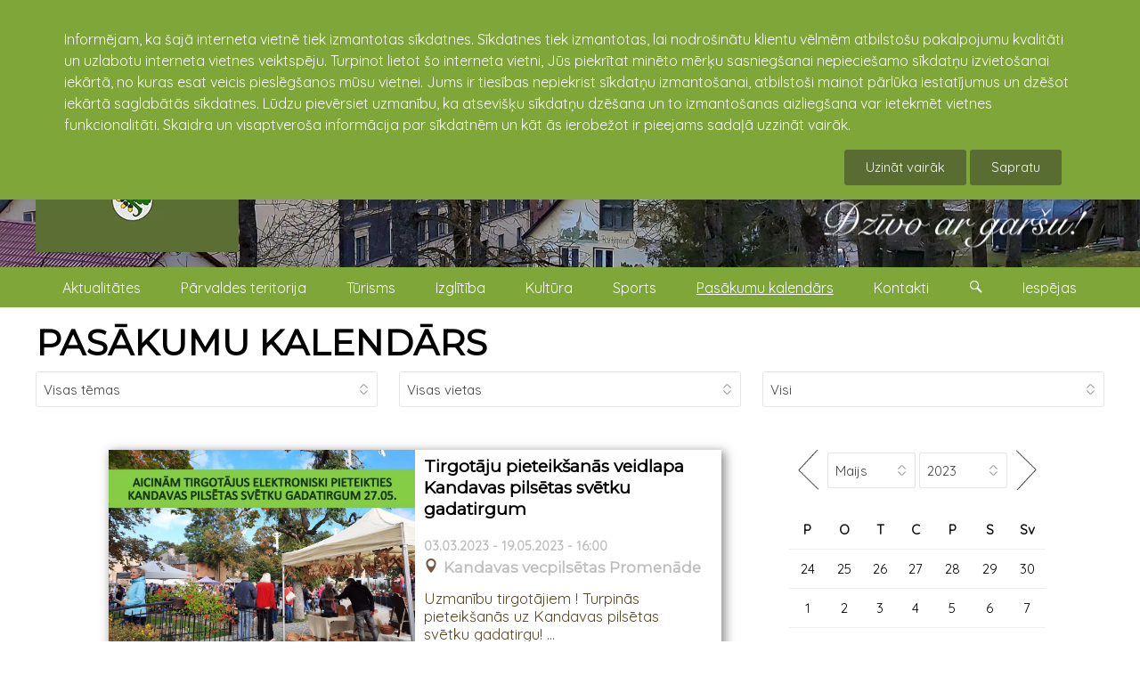

--- FILE ---
content_type: text/html; charset=UTF-8
request_url: https://kandava.lv/notikumi?kd=2023-05-12
body_size: 10445
content:
<!doctype html><html lang="lv"><head><meta charset="utf-8"><title>Pasākumu kalendārs : kandava.lv</title><link rel="shortcut icon" href="https://kandava.lv/client_pages/kandava.lv/img/favicon.png" type="image/x-icon"><meta name="description" content="Pasākumu kalendārs : kandava.lv"><meta name="viewport" content="width=device-width, initial-scale=1"><meta property="og:image" content="https://kandava.lv/client_pages/kandava.lv/img/kandavas_novada_logo.png"><link rel="stylesheet" type="text/css" href="https://fonts.googleapis.com/css?family=Quicksand&display=swap"><link rel="stylesheet" type="text/css" href="https://fonts.googleapis.com/css?family=Montserrat&display=swap"><link rel="stylesheet" type="text/css" href="https://kandava.lv/client_pages/kandava.lv/css/kube.css"><script src="https://kandava.lv/client_pages/kandava.lv/js/script3.js"></script><script> var use_cookies=0;  document.addEventListener("DOMContentLoaded", function(){ $K.init(); 
			var key = "";
            var img_group_class = "";
            var href="";
            var ir_intro = true;
            var objekti = [];  init_page();
			                                   
            var objekts_list = document.getElementsByClassName("objekts");
            if(objekts_list.lenght>0){
                objekti = objekts_list;
            } else {
                objekti[0] = objekts_list;
            }
            
            var i = objekts_list.length-1;
                      
            while (i >= 0) {
                objekts = objekts_list.item(i);

                img_group_class = 'b' + objekts.id;
                if(objekts.className.search("obj_intro")>=0){
                    // visām bildēm ir links uz no intro objektu
                } else { // objekts atvērts jāver vaļā galerija
                    bildes = objekts.getElementsByTagName("img");
                    var j;
                    for (j = 0; j < bildes.length; j++) {
                        if(bildes[j].parentElement.tagName!='A') {
                            // $(item2).data("img_group_class", '.' + img_group_class);
                            bildes[j].className = bildes[j].className + " " + img_group_class;
                            bildes[j].style.cursor = "pointer";
                            bildes[j].addEventListener("click", function(){
                                    mana_galerija.init(img_group_class, this); //$(this).data("img_group_class")
                                    event.preventDefault();
                                    return false;
                            });
                        } else {
                        	if(bildes[j].parentElement.parentElement.className=='obj_galerija'
                        		|| bildes[j].parentElement.parentElement.className=='objekts') { // tikai pasākumu izvēlnē šāds gļugs
							
								bildes[j].parentElement.target = "_blank";
								bildes[j].parentElement.className = bildes[j].parentElement.className + " " + img_group_class;
								bildes[j].style.cursor = "pointer";
								bildes[j].parentElement.addEventListener("click", function(event){
										mana_galerija.init(img_group_class, this);
										event.preventDefault();
										return false;
								});
							}                            
                        }
                        //console.log(bildes[j]);
                    }
                }
                i--;
            }
		 }); </script></head><body><div class="page"><div id="cookie_warning"><div class="wrapper">Informējam, ka šajā interneta vietnē tiek izmantotas sīkdatnes. Sīkdatnes tiek izmantotas, lai nodrošinātu klientu vēlmēm atbilstošu pakalpojumu kvalitāti un uzlabotu interneta vietnes veiktspēju. Turpinot lietot šo interneta vietni, Jūs piekrītat minēto mērķu sasniegšanai nepieciešamo sīkdatņu izvietošanai iekārtā, no kuras esat veicis pieslēgšanos mūsu vietnei. Jums ir tiesības nepiekrist sīkdatņu izmantošanai, atbilstoši mainot pārlūka iestatījumus un dzēšot iekārtā saglabātās sīkdatnes. Lūdzu pievērsiet uzmanību, ka atsevišķu sīkdatņu dzēšana un to izmantošanas aizliegšana var ietekmēt vietnes funkcionalitāti. Skaidra un visaptveroša informācija par sīkdatnēm un kāt ās ierobežot ir pieejams sadaļā uzzināt vairāk.<br /><div><a href="https://kandava.lv/svarigi/sikdatnu_izmantosana_timekla_vietne_kandava_lv" class="button search_button">Uzināt vairāk</a> <button data-kube="toggle" data-target="#cookie_warning" class="button search_button" onclick="document.cookie = 'cookie_warning=1; expires=Thu, 01 Feb 2027 00:00:00 UTC; path=/;'; var use_cookies=1; (function(i,s,o,g,r,a,m){i['GoogleAnalyticsObject']=r;i[r]=i[r]||function(){  (i[r].q=i[r].q||[]).push(arguments)},i[r].l=1*new Date();a=s.createElement(o),  m=s.getElementsByTagName(o)[0];a.async=1;a.src=g;m.parentNode.insertBefore(a,m)  })(window,document,'script','//www.google-analytics.com/analytics.js','ga');  ga('create', 'UA-161096-11', 'auto');  ga('send', 'pageview');" >Sapratu</button></div></div></div><header class="header"><div id="galva" class="is-hidden-mobile"><img id="titulbilde" src="https://kandava.lv/dati/kandava/www-titulbildes/pavasara-foto-majas-lapai8mazs.jpg" alt="pavasara-foto-majas-lapai8mazs.jpg" /><div class="wrapper"><a id="galva_overlay" href="https://kandava.lv"><img id="galva_logo" src="https://kandava.lv/client_pages/kandava.lv/img/kandavas-pilsetas-ceres-un-kandavas-pagastu-parvalde.webp" alt="Kandavas pilsētas, Cēres un Kandavas pagastu pārvalde logo"/><img id="dzivo_ar_garsu" src="https://kandava.lv/client_pages/kandava.lv/img/dzivo_ar_garsu.png" alt="dzīvo ar garšu!"/></a><ul id="galva_valodas"><li><a href="https://kandava.lv"><img src="https://kandava.lv/img/lat.jpg" alt="Latviski"/></a></li><li><a href="https://kandava.lv/en"><img src="https://kandava.lv/img/eng.jpg" alt="English" /></a></li></ul></div></div><div class="wrapper"><div class="is-navbar" id="main-menu-desktop"><nav style="width:100%;"><ul><li><a href="https://kandava.lv/aktualitates1">Aktualitātes</a></li><li><a href="https://kandava.lv/parvaldes-teritorija">Pārvaldes teritorija</a></li><li><a href="http://www.visitkandava.lv" target="_blank">Tūrisms</a></li><li><a href="https://www.tip.edu.lv/lv/" target="_blank">Izglītība</a></li><li><a href="https://kandava.lv/kultura">Kultūra</a></li><li><a href="https://kandava.lv/sports">Sports</a></li><li><a href="https://kandava.lv/notikumi" class="active">Pasākumu kalendārs</a></li><li><a href="https://kandava.lv/kontakti">Kontakti</a></li><li><a onclick="show_search();" href="#" > <span class="icon-kube-search"></span></a></li><li><a onclick="show_settings();" href="#" > Iespējas</a></li></ul></nav></div></div><div data-offset="0" class="is-navbar-container" id="main-menu"><div class="is-brand" id="brends"><a class="is-logo" href="https://kandava.lv">kandava.lv</a><a href="https://kandava.lv" class="nav-toggle is-push-right-mobile is-shown-mobile icon-kube-menu" data-kube="toggle" data-target="#main-menu0"></a></div><div class="is-navbar is-hidden-mobile" id="main-menu0"><nav class="is-center"><ul><li><a href="https://kandava.lv/aktualitates1">Aktualitātes</a>
                                            <a style="float:right" data-kube="toggle" data-target="#sm91"> <span class="caret is-down"></span></a><div id="sm91" class="is-hidden sub_menu"><ul><li><a href="https://kandava.lv/pasvaldiba">Pašvaldība</a><a style="float:right" data-kube="toggle" data-target="#sm75"> <span class="caret is-down"></span></a><div id="sm75" class=" is-hidden sub_menu1"><ul><li><a href="https://kandava.lv/buvvalde">Būvvalde</a></li><li><a href="https://kandava.lv/dzimtsarakstu_nodala">Dzimtsarakstu nodaļa</a><a style="float:right" data-kube="toggle" data-target="#sm331"> <span class="caret is-down"></span></a><div id="sm331" class=" is-hidden sub_menu2"><ul><li><a href="https://kandava.lv/esmu_dzimis_kandavas_novada">Esmu dzimis Kandavas novadā</a></li></ul></div></li><li><a href="https://kandava.lv/ipasumi">Īpašumi</a><a style="float:right" data-kube="toggle" data-target="#sm1199"> <span class="caret is-down"></span></a><div id="sm1199" class=" is-hidden sub_menu2"><ul><li><a href="https://kandava.lv/adresu_maina">Adrešu maiņa</a></li><li><a href="https://kandava.lv/noma">Noma</a><a style="float:right" data-kube="toggle" data-target="#sm1201"> <span class="caret is-down"></span></a><div id="sm1201" class=" is-hidden sub_menu3"><ul><li><a href="https://kandava.lv/iznomajamie_zemes_gabali">Iznomājamie zemes gabali</a></li><li><a href="https://kandava.lv/noslegtie_zemes_nomas_ligumi">Noslēgtie zemes nomas līgumi</a><a style="float:right" data-kube="toggle" data-target="#sm1307"> <span class="caret is-down"></span></a><div id="sm1307" class=" is-hidden sub_menu4"><ul><li><a href="https://kandava.lv/ligumi_2019">Līgumi 2019</a></li></ul></div></li><li><a href="https://kandava.lv/brivas-medibu-platibas">Brīvās medību platības</a></li></ul></div></li></ul></div></li><li><a href="https://kandava.lv/izsoles">Izsoles</a></li><li><a href="https://kandava.lv/apbalvojumi">Apbalvojumi</a><a style="float:right" data-kube="toggle" data-target="#sm494"> <span class="caret is-down"></span></a><div id="sm494" class=" is-hidden sub_menu2"><ul><li><a href="https://kandava.lv/goda_pilsoni">Goda pilsoņi</a></li><li><a href="https://kandava.lv/apbalvojumi-2023">Apbalvojumi 2023</a></li><li><a href="https://kandava.lv/apbalvojumi-2022">Apbalvojumi 2022</a></li><li><a href="https://kandava.lv/apbalvojumi-2021">Apbalvojumi 2021</a></li><li><a href="https://kandava.lv/apbalvojumi_2020">Apbalvojumi 2020</a></li><li><a href="https://kandava.lv/apbalvojumi_2019">Apbalvojumi 2019</a></li><li><a href="https://kandava.lv/apbalvojumi_2018">Apbalvojumi 2018</a></li><li><a href="https://kandava.lv/apbalvojumi_2017">Apbalvojumi 2017</a></li><li><a href="https://kandava.lv/apbalvojumi_2016">Apbalvojumi 2016</a></li><li><a href="https://kandava.lv/apbalvojumi_2015">Apbalvojumi 2015</a></li><li><a href="https://kandava.lv/apbalvojumi_2014">Apbalvojumi 2014</a></li><li><a href="https://kandava.lv/apbalvojumi_2013">Apbalvojumi 2013</a></li><li><a href="https://kandava.lv/apbalvojumi_2012">Apbalvojumi 2012</a></li><li><a href="https://kandava.lv/1999_2011">1999 - 2011</a></li></ul></div></li><li><a href="https://kandava.lv/konkursi">Konkursi</a><a style="float:right" data-kube="toggle" data-target="#sm550"> <span class="caret is-down"></span></a><div id="sm550" class=" is-hidden sub_menu2"><ul><li><a href="https://kandava.lv/sakoptakais-ipasums-tukuma-novada">Sakoptākais īpašums Tukuma novadā</a></li><li><a href="https://kandava.lv/dizeni_kandavas_novada">Diženi Kandavas novadā</a><a style="float:right" data-kube="toggle" data-target="#sm944"> <span class="caret is-down"></span></a><div id="sm944" class=" is-hidden sub_menu3"><ul><li><a href="https://kandava.lv/2020">2020</a></li><li><a href="https://kandava.lv/2019">2019</a></li><li><a href="https://kandava.lv/2018">2018</a></li><li><a href="https://kandava.lv/2017">2017</a></li></ul></div></li><li><a href="https://kandava.lv/grantu_konkurss">Grantu konkurss</a></li><li><a href="https://kandava.lv/pumpurs1">Pumpurs</a></li></ul></div></li><li><a href="https://kandava.lv/iedzivotaju-konsultativas-padomes">Iedzīvotāju konsultatīvās padomes</a><a style="float:right" data-kube="toggle" data-target="#sm87"> <span class="caret is-down"></span></a><div id="sm87" class=" is-hidden sub_menu2"><ul><li><a href="https://kandava.lv/protokoli">Protokoli</a></li><li><a href="https://kandava.lv/arhivs-2013-2020">Arhīvs (2013-2020)</a></li></ul></div></li><li><a href="https://kandava.lv/projekti">Projekti</a><a style="float:right" data-kube="toggle" data-target="#sm198"> <span class="caret is-down"></span></a><div id="sm198" class=" is-hidden sub_menu2"><ul><li><a href="https://kandava.lv/projektu_publikacijas">Projektu publikācijas</a></li><li><a href="https://kandava.lv/pumpurs">Pumpurs</a></li><li><a href="https://kandava.lv/remigracija">Remigrācija</a></li></ul></div></li><li><a href="https://kandava.lv/starptautiska_sadarbiba">Starptautiskā sadarbība</a><a style="float:right" data-kube="toggle" data-target="#sm344"> <span class="caret is-down"></span></a><div id="sm344" class=" is-hidden sub_menu2"><ul><li><a href="https://kandava.lv/jaunumi1">Jaunumi</a></li></ul></div></li><li><a href="https://kandava.lv/arhivs">ARHĪVS</a><a style="float:right" data-kube="toggle" data-target="#sm1919"> <span class="caret is-down"></span></a><div id="sm1919" class=" is-hidden sub_menu2"><ul><li><a href="https://kandava.lv/domes-sedes">Domes sēdes</a></li><li><a href="https://kandava.lv/saistosie-noteikumi">Saistošie noteikumi</a><a style="float:right" data-kube="toggle" data-target="#sm78"> <span class="caret is-down"></span></a><div id="sm78" class=" is-hidden sub_menu3"><ul><li><a href="https://kandava.lv/saistosie-noteikumi-grozijumu-vesture">Saistošie noteikumi grozījumu vēsture</a></li></ul></div></li><li><a href="https://kandava.lv/kandavas-novada-vestnesis">Kandavas novada vēstnesis</a></li></ul></div></li></ul></div></li><li><a href="https://kandava.lv/publiskie_iepirkumi">Publiskie iepirkumi</a><a style="float:right" data-kube="toggle" data-target="#sm370"> <span class="caret is-down"></span></a><div id="sm370" class=" is-hidden sub_menu1"><ul><li><a href="https://kandava.lv/iepirkumu_arhivs">Iepirkumu arhīvs</a><a style="float:right" data-kube="toggle" data-target="#sm73"> <span class="caret is-down"></span></a><div id="sm73" class=" is-hidden sub_menu2"><ul><li><a href="https://kandava.lv/iepirkumu_arhivs_2015">Iepirkumu arhīvs 2015</a></li><li><a href="https://kandava.lv/noslegtie_ligumi">Noslēgtie līgumi</a></li></ul></div></li><li><a href="https://kandava.lv/tirgus_izpete">Tirgus izpēte</a></li></ul></div></li><li><a href="https://kandava.lv/sociala_palidziba">Sociālā palīdzība</a><a style="float:right" data-kube="toggle" data-target="#sm1044"> <span class="caret is-down"></span></a><div id="sm1044" class=" is-hidden sub_menu1"><ul><li><a href="http://kandava.lv/arstu_prakses_kandava" target="_blank">Poliklīnika</a></li><li><a href="http://kandava.lv/socialais_dienests" target="_blank">Sociālais dienests</a></li><li><a href="http://kandava.lv/uznemumi_un_iestades/zantes_gimenes_krizes_centrs" target="_blank">Zantes ģimenes atbalsta centrs</a></li><li><a href="https://kandava.lv/sarkanais_krusts">Sarkanais krusts</a></li></ul></div></li><li><a href="https://kandava.lv/uznemejdarbiba">Uzņēmējdarbība</a><a style="float:right" data-kube="toggle" data-target="#sm128"> <span class="caret is-down"></span></a><div id="sm128" class=" is-hidden sub_menu1"><ul><li><a href="https://kandava.lv/uznemumi_un_iestades">Uzņēmumi un iestādes</a></li><li><a href="https://kandava.lv/uznemumu_karte">Uzņēmumu karte</a></li><li><a href="https://kandava.lv/vietejie-razojumi">Vietējie ražojumi</a></li></ul></div></li><li><a href="https://kandava.lv/nevalstiskas-organizacijas">Nevalstiskās organizācijas</a></li><li><a href="https://kandava.lv/vakances">Vakances</a></li><li><a href="https://kandava.lv/visas_galerijas">Visas galerijas</a></li><li><a href="https://kandava.lv/video">Video</a></li></ul></div></li><li><a href="https://kandava.lv/parvaldes-teritorija">Pārvaldes teritorija</a>
                                            <a style="float:right" data-kube="toggle" data-target="#sm184"> <span class="caret is-down"></span></a><div id="sm184" class="is-hidden sub_menu"><ul><li><a href="https://kandava.lv/kandavas-pilseta">Kandavas pilsēta</a><a style="float:right" data-kube="toggle" data-target="#sm1233"> <span class="caret is-down"></span></a><div id="sm1233" class=" is-hidden sub_menu1"><ul><li><a href="https://kandava.lv/kandavas_vesture">Kandavas vēsture</a></li><li><a href="https://kandava.lv/turisma_objekti_kandava">Tūrisma objekti Kandavā</a></li></ul></div></li><li><a href="https://kandava.lv/kandavas-pagasts">Kandavas pagasts</a><a style="float:right" data-kube="toggle" data-target="#sm1235"> <span class="caret is-down"></span></a><div id="sm1235" class=" is-hidden sub_menu1"><ul><li><a href="https://kandava.lv/kandavas_pagasta_vesture">Kandavas pagasta vēsture</a></li><li><a href="https://kandava.lv/turisma_objekti_kandavas_pag">Tūrisma objekti Kandavas pag.</a></li></ul></div></li><li><a href="https://kandava.lv/ceres-pagasts">Cēres pagasts</a><a style="float:right" data-kube="toggle" data-target="#sm1234"> <span class="caret is-down"></span></a><div id="sm1234" class=" is-hidden sub_menu1"><ul><li><a href="https://kandava.lv/jaunumi_cere">Jaunumi Cērē</a></li><li><a href="https://kandava.lv/ceres_pagasta_parvalde">Cēres pagasta pārvalde</a></li><li><a href="https://kandava.lv/ceres_pagasta_vesture">Cēres pagasta vēsture</a></li><li><a href="https://kandava.lv/turisma_objekti_cere">Tūrisma objekti Cērē</a></li></ul></div></li><li><a href="https://kandava.lv/iedzivotaji">Iedzīvotāji</a></li><li><a href="https://kandava.lv/himna_un_simbolika">Himna un simbolika</a></li><li><a href="https://kandava.lv/vesture">Vēsture</a><a style="float:right" data-kube="toggle" data-target="#sm931"> <span class="caret is-down"></span></a><div id="sm931" class=" is-hidden sub_menu1"><ul><li><a href="https://kandava.lv/pilsetas_vesture">Pilsētas vēsture</a></li><li><a href="https://kandava.lv/kulturas_vesture">Kultūras vēsture</a></li><li><a href="https://kandava.lv/izglitibas_vesture">Izglītības vēsture</a></li><li><a href="https://kandava.lv/sporta_vesture">Sporta vēsture</a></li></ul></div></li></ul></div></li><li><a href="http://www.visitkandava.lv" target="_blank">Tūrisms</a></li><li><a href="https://www.tip.edu.lv/lv/" target="_blank">Izglītība</a></li><li><a href="https://kandava.lv/kultura">Kultūra</a>
                                            <a style="float:right" data-kube="toggle" data-target="#sm329"> <span class="caret is-down"></span></a><div id="sm329" class="is-hidden sub_menu"><ul><li><a href="https://kandava.lv/lielakie_pasakumi">Lielākie pasākumi</a></li><li><a href="https://kandava.lv/kultura_kandavas_novada">Kultūra Kandavas novadā</a></li><li><a href="https://kandava.lv/kulturas_iestades1">Kultūras iestādes</a></li><li><a href="https://kandava.lv/amatiermakslas_kolektivi">Amatiermākslas kolektīvi</a><a style="float:right" data-kube="toggle" data-target="#sm1261"> <span class="caret is-down"></span></a><div id="sm1261" class=" is-hidden sub_menu1"><ul><li><a href="https://kandava.lv/vokalie_ansambli">Vokālie ansambļi</a><a style="float:right" data-kube="toggle" data-target="#sm1262"> <span class="caret is-down"></span></a><div id="sm1262" class=" is-hidden sub_menu2"><ul><li><a href="https://kandava.lv/bernu_vokalais_ansamblis_cere">Bērnu vokālais ansamblis Cērē</a></li><li><a href="https://kandava.lv/ceres_sieviesu_vokalais_ansamblis_par_to">Cēres sieviešu vokālais ansamblis "Par to"</a></li><li><a href="https://kandava.lv/matkules_jauktais_vokalais_ansamblis">Matkules jauktais vokālais ansamblis</a></li><li><a href="https://kandava.lv/valdeku_jauktais_vokalais_ansamblis_do_re_mi">Valdeķu jauktais vokālais ansamblis "Do-Re-Mi"</a></li><li><a href="https://kandava.lv/vanes-sieviesu-vokalais-ansamblis">Vānes sieviešu vokālais ansamblis</a></li><li><a href="https://kandava.lv/zemites_jauktais_vokalais_ansamblis_sapni">Zemītes jauktais vokālais ansamblis "Sapnī"</a></li><li><a href="https://kandava.lv/zemites_tautas_nama_bernu_ansamblis">Zemītes Tautas nama bērnu ansamblis</a></li></ul></div></li><li><a href="https://kandava.lv/amatierteatri">Amatierteātri</a><a style="float:right" data-kube="toggle" data-target="#sm1263"> <span class="caret is-down"></span></a><div id="sm1263" class=" is-hidden sub_menu2"><ul><li><a href="https://kandava.lv/ceres_amatierteatris">Cēres amatierteātris</a></li><li><a href="https://kandava.lv/matkules_amatierteatris">Matkules amatierteātris</a></li><li><a href="https://kandava.lv/vanes_amatierteatris">Vānes amatierteātris</a></li><li><a href="https://kandava.lv/zantes_amatierteatris">Zantes amatierteātris</a></li><li><a href="https://kandava.lv/zemites_amatierteatris">Zemītes amatierteātris</a></li></ul></div></li><li><a href="https://kandava.lv/deju_kolektivi">Deju kolektīvi</a><a style="float:right" data-kube="toggle" data-target="#sm1264"> <span class="caret is-down"></span></a><div id="sm1264" class=" is-hidden sub_menu2"><ul><li><a href="https://kandava.lv/kandavas_novada_jauniesu_deju_kolektivs_imulina">Kandavas novada jauniešu deju kolektīvs "Imuliņa"</a></li><li><a href="https://kandava.lv/kandavas_videjas_paaudzes_deju_kolektivs_ozolaji">Kandavas vidējās paaudzes deju kolektīvs "Ozolāji"</a></li><li><a href="https://kandava.lv/matkules_eiropas_deju_kolektivs_alianse">Matkules Eiropas deju kolektīvs "Alianse"</a></li><li><a href="https://kandava.lv/matkules_pirmsskolas_bernu_deju_kolektivs">Matkules pirmsskolas bērnu deju kolektīvs</a></li><li><a href="https://kandava.lv/vanes_pirmsskolas_bernu_deju_kolektivs">Vānes pirmsskolas bērnu deju kolektīvs</a></li><li><a href="https://kandava.lv/zantes_kulturas_nama_jauniesu_deju_kolektivs">Zantes kultūras nama jauniešu deju kolektīvs</a></li><li><a href="https://kandava.lv/zantes_kulturas_nama_videjas_paaudzes_deju_kolektivs">Zantes kultūras nama vidējās paaudzes deju kolektīvs</a></li><li><a href="https://kandava.lv/zemites_bernu_rotalu_un_deju_pulcins">Zemītes bērnu rotaļu un deju pulciņš</a></li><li><a href="https://kandava.lv/zemites_eiropas_deju_kolektivs_ozolziles">Zemītes Eiropas deju kolektīvs "Ozolzīles"</a></li><li><a href="https://kandava.lv/zemites_videjas_paaudzes_deju_kolektivs_zemite">Zemītes vidējās paaudzes deju kolektīvs "Zemīte"</a></li></ul></div></li><li><a href="https://kandava.lv/kori">Kori</a><a style="float:right" data-kube="toggle" data-target="#sm1265"> <span class="caret is-down"></span></a><div id="sm1265" class=" is-hidden sub_menu2"><ul><li><a href="https://kandava.lv/kandavas_jauktais_koris_kandava">Kandavas jauktais koris "Kandava"</a></li><li><a href="https://kandava.lv/zantes_jauktais_koris">Zantes jauktais koris</a></li></ul></div></li><li><a href="https://kandava.lv/muzikas_apvienibas">Mūzikas apvienības</a><a style="float:right" data-kube="toggle" data-target="#sm1266"> <span class="caret is-down"></span></a><div id="sm1266" class=" is-hidden sub_menu2"><ul><li><a href="https://kandava.lv/grupa_miera_vejos">Grupa "Miera vējos"</a></li></ul></div></li><li><a href="https://kandava.lv/folkloras_kopas">Folkloras kopas</a><a style="float:right" data-kube="toggle" data-target="#sm1267"> <span class="caret is-down"></span></a><div id="sm1267" class=" is-hidden sub_menu2"><ul><li><a href="https://kandava.lv/zantes_folkloras_kopa_vacelite">Zantes folkloras kopa "Vācelīte"</a></li></ul></div></li></ul></div></li></ul></div></li><li><a href="https://kandava.lv/sports">Sports</a>
                                            <a style="float:right" data-kube="toggle" data-target="#sm200"> <span class="caret is-down"></span></a><div id="sm200" class="is-hidden sub_menu"><ul><li><a href="https://kandava.lv/sports_kandavas_novada">Sports Kandavas novadā</a></li><li><a href="https://kandava.lv/sporta_iestades">Sporta iestādes</a><a style="float:right" data-kube="toggle" data-target="#sm1409"> <span class="caret is-down"></span></a><div id="sm1409" class=" is-hidden sub_menu1"><ul><li><a href="https://kandava.lv/sporta_padome">Sporta padome</a></li></ul></div></li><li><a href="https://kandava.lv/sporta_laureats">Sporta laureāts</a><a style="float:right" data-kube="toggle" data-target="#sm1067"> <span class="caret is-down"></span></a><div id="sm1067" class=" is-hidden sub_menu1"><ul><li><a href="https://kandava.lv/laureati_2018">Laureāti 2018</a></li><li><a href="https://kandava.lv/laureati_2017">Laureāti 2017</a></li></ul></div></li><li><a href="https://kandava.lv/lbl2">LBL2</a></li><li><a href="https://kandava.lv/orientesanas">Orientēšanās</a><a style="float:right" data-kube="toggle" data-target="#sm1498"> <span class="caret is-down"></span></a><div id="sm1498" class=" is-hidden sub_menu1"><ul><li><a href="https://kandava.lv/taku_skriesanas_serials">Taku skriešanas seriāls</a></li></ul></div></li><li><a href="https://kandava.lv/rietumu_liga">Rietumu līga</a></li><li><a href="https://kandava.lv/futbolgolfs">Futbolgolfs</a></li></ul></div></li><li><a href="https://kandava.lv/notikumi" class="active">Pasākumu kalendārs</a></li><li><a href="https://kandava.lv/kontakti">Kontakti</a>
                                            <a style="float:right" data-kube="toggle" data-target="#sm89"> <span class="caret is-down"></span></a><div id="sm89" class="is-hidden sub_menu"><ul><li><a href="https://kandava.lv/kandavas-pilsetas-ceres-un-kandavas-pagastu-parvalde">Kandavas pilsētas, Cēres un Kandavas pagastu pārvalde</a></li><li><a href="https://kandava.lv/klientu_apkalposanas_centrs">Klientu apkalpošanas centrs</a></li><li><a href="https://kandava.lv/bibliotekas">Bibliotēkas</a></li><li><a href="https://kandava.lv/pagastu_parvaldes">Pagastu pārvaldes</a></li><li><a href="https://kandava.lv/kulturas_iestades">Kultūras iestādes</a></li><li><a href="https://kandava.lv/izglitibas_iestades">Izglītības iestādes</a></li><li><a href="https://kandava.lv/pasvaldibas_policija1">Pašvaldības policija</a></li><li><a href="https://kandava.lv/aas_piejura">"AAS "Piejūra""</a></li><li><a href="https://kandava.lv/krajaizdevu_sabiedriba">Krājaizdevu sabiedrība</a></li><li><a href="https://kandava.lv/komunalie_pakalpojumi">Komunālie pakalpojumi</a></li><li><a href="https://kandava.lv/lauku_atbalsta_dienests">Lauku atbalsta dienests</a></li><li><a href="https://kandava.lv/arstu_prakses_kandava">Ārstu prakses Kandavā</a></li><li><a href="https://kandava.lv/arkartas_gadijumiem">Ārkārtas gadījumiem</a></li><li><a href="https://kandava.lv/socialais_dienests">Sociālais dienests</a></li><li><a href="https://kandava.lv/barintiesa">Bāriņtiesa</a></li><li><a href="https://kandava.lv/zantes_gimenes_atbalsta_centrs">Zantes ģimenes atbalsta centrs</a></li><li><a href="https://kandava.lv/sports1">Sports</a></li><li><a href="http://kandava.lv/uznemumi_un_iestades" target="_blank">Uzņēmumi</a></li></ul></div></li><li><a href="https://kandava.lv/notikumi">Pasākumu kalendārs</a></li><li><a href="https://kandava.lv/visas_galerijas">Visas galerijas</a></li><li><div class="form-item"><div class="is-append is-50"><input type="text" class="is-search" name="search" id="meklet_ko_mobile" onkeypress="if(event.key=='enter' || event.key=='Enter'){window.location = 'https://www.google.com/search?ie=UTF-8&oe=UTF-8&as_sitesearch=kandava.lv&as_q='+document.getElementById('meklet_ko_mobile').value;}"><button class="button search_button is-small" onclick="window.location = 'https://www.google.com/search?ie=UTF-8&oe=UTF-8&as_sitesearch=kandava.lv&as_q='+document.getElementById('meklet_ko_mobile').value;" >Meklēt</button></div></div></li></ul></nav></div></div></header><div id="mekletajs">
                    <div class="wrapper">
                        <div id="mekletajs_conaitner">
                            <!--<input type="search" placeholder="Meklēt...">-->
                        <div class="is-append is-100">
                            <input type="search" name="search" placeholder="Meklēt ..." id="meklet_ko" onkeypress="if(event.key=='enter' || event.key=='Enter'){meklet_lapa();}">
                            <button class="button search_button" onclick="meklet_lapa()" >Aiziet</button>
                        </div>
                    </div>
                </div>
            </div><div id="settings">
        		<div class="wrapper">
                	<div class="is-append is-100"><div id="settigs_conaitner"><div id="lapas_karte"><label>Navigācija :</label> <a href="https://kandava.lv/lapas_karte">Lapas karte</a></div><div id="font_izemrs"><label>Teksta izmērs :</label> <a href="#" onclick="set_font_siz('')">A</a><a href="#" onclick="set_font_siz('font_siz2')">A+</a><a href="#" onclick="set_font_siz('font_siz3')">A++</a></div><div><label>Kontrasts : </label><a href="#" class="contrast_mod contr1" onclick="set_contrast('')"> A </a><a href="#" class="contrast_mod contr2" onclick="set_contrast('contr2')">A</a><a href="#" class="contrast_mod contr3" onclick="set_contrast('contr3')">A</a><a href="#" class="contrast_mod contr4" onclick="set_contrast('contr4')">A</a></div></div></div>
				</div>
			</div><div class="main-kontenters"><div class="wrapper"><div id="pasakumu_kalendars_full_page"><h1><a href="https://kandava.lv/notikumi">PASĀKUMU KALENDĀRS</a></h1><form method="get" id="pasakumu_mekletajs" action="https://kandava.lv/notikumi"><div class="is-row"><div class="form-item is-col"><select id="paskuma_temas_id" name="t" onChange="document.getElementById('pasakumu_mekletajs').submit();"><option value="0">Visas tēmas</option><option value="30">Aktīva atpūta (1)</option><option value="8">Balles (4)</option><option value="41">Degustācijas (2)</option><option value="18">Dzeja (1)</option><option value="10">Izglītība (4)</option><option value="2">Izstādes (1)</option><option value="6">Kino (2)</option><option value="7">Koncerts (2)</option><option value="21">Konkursi (3)</option><option value="11">Radošās darbnīcas (3)</option><option value="3">Sports (1)</option><option value="5">Teātra izrādes (6)</option><option value="39">Tikšanās (2)</option></select></div><div class="form-item is-col"><select id="paskuma_vietas_id" name="vieta" onChange="document.getElementById('pasakumu_mekletajs').submit();"><option value="0">Visas vietas</option><option value="165122">Kandavas kultūras nams</option><option value="562">Kandavas Lauksaimniecības tehnikums</option><option value="164766">Kandavas multifunkcionālais jaunatnes iniciatīvu centrs "Nagla"</option><option value="165534">Kandavas Partnerība, biedrība</option><option value="150162">Kandavas sporta halle, sporta halle</option><option value="172214">Kandavas vīna nams, SIA</option><option value="108630">Valdeķu kultūras nams</option><option value="165937">Vāne, ciems</option><option value="108637">Vānes kultūras nams</option><option value="108772">Vējspārns, galerija</option><option value="108665">Zantes kultūras nams</option><option value="110540">Zantes pamatskola</option><option value="108668">Zemītes tautas nams</option></select></div><div class="form-item is-col"><select id="norises_laiks_id" name="laiks" onChange="document.getElementById('pasakumu_mekletajs').submit();"><option value="0" selected="selected">Visi</option><option value="1">Šodien</option><option value="2">Rīt</option><option value="3">Šonedēļ</option><option value="4">Nākamnedēļ</option><option value="5">Šomēnes</option><option value="6">Nākammēnes</option><option value="7">Arhīvs</option></select></div></div></form><div id="pasakumu_kalendars_content"><div class="main_content"><section><article class="objekts obj_intro" id="op13929"><div class="obj_nos"><div class="obj_nos_nos"><h2><a href="https://kandava.lv/notikumi/13929/tirgotaju_pieteiksanas_veidlapa_kandavas_pilsetas_svetku_gadatirgum"> Tirgotāju pieteikšanās veidlapa Kandavas pilsētas svētku gadatirgum</a></h2><div class="obj_datums">03.03.2023 - 19.05.2023 - 16:00</div> <div class="norises_vieta"><div class="gps"><a href="https://kandava.lv/turisma_objekti_kandava/kandavas_vecpilsetas_promenade" target="_blank">Kandavas vecpilsētas Promenāde</a></div></div><span style="font-size:0.7em;width: 94%; display:inline-block; line-height:1.2em; padding: 3% 3% 0 3%;">Uzmanību tirgotājiem ! Turpinās pieteikšanās uz Kandavas pilsētas svētku gadatirgu! ...</span></div><div class="obj_afisa" style="background-image: url('https://viss.lv/dati/kandavas_kultura/pilsetas-tirg/whatsapp-image-2023-05-12-at-09-45-44.jpg');"></div></div></article><article class="objekts obj_intro" id="op13553"><div class="obj_nos"><div class="obj_nos_nos"><h2><a href="https://kandava.lv/notikumi/13553/aicinam_pieteikties_kandavas_pilsetas_svetku_gajienam"> Aicinām pieteikties Kandavas pilsētas svētku gājienam!</a></h2><div class="obj_datums">07.03.2023 - 20.05.2023</div><span style="font-size:0.7em;width: 94%; display:inline-block; line-height:1.2em; padding: 3% 3% 0 3%;">Kandavas pilsētas svētku ietvaros, sestdien, 27.maijā plkst. 19:30 norisināsies svētku gājiens ar devīzi "Dzīve ir teātris un teātris ir ...</span></div><div class="obj_afisa" style="background-image: url('https://viss.lv/dati/kandava/gajiens/dsc0601.jpg');background-size:contain;background-position-y:center;"></div></div></article><article class="objekts obj_intro" id="op13558"><div class="obj_nos"><div class="obj_nos_nos"><h2><a href="https://kandava.lv/notikumi/13558/jolantas_brigeres_fotografiju_izstade_atgriesanas"> Jolantas Brigeres fotogrāfiju izstāde "Atgriešanās"</a></h2><div class="obj_datums">08.03.2023 - 31.05.2023</div> <div class="norises_vieta"><div class="gps"><a href="https://kandava.lv/kulturas_iestades1/kandavas_novadpetniecibas_muzejs" target="_blank">Kandavas novadpētniecības muzejs</a></div></div><span style="font-size:0.7em;width: 94%; display:inline-block; line-height:1.2em; padding: 3% 3% 0 3%;">No 8. marta līdz 31. maijam Kandavas novadpētniecības muzejā apskatāma Jolantas Brigeres ...</span></div><div class="obj_afisa" style="background-image: url('https://viss.lv/dati/kandava/jolantas-brigeres-fotografiju-izstade-atgriesanas/jolanta-brigerefb.jpg');"></div></div></article><article class="objekts obj_intro" id="op13603"><div class="obj_nos"><div class="obj_nos_nos"><h2><a href="https://kandava.lv/notikumi/13603/pieteiksanas_tirdziniem_"> Pieteikšanās tirdziņiem !</a></h2><div class="obj_datums">15.03.2023 - 22.05.2023</div> <div class="norises_vieta"><div class="gps"><a href="https://kandava.lv/turisma_objekti_kandava/kandavas_vecpilsetas_promenade" target="_blank">Kandavas vecpilsētas Promenāde</a> <a href="https://viss.lv/?p=165533" target="_blank">Skvēriņš pie Kandavas Bruņinieku pilskalna</a></div></div><span style="font-size:0.7em;width: 94%; display:inline-block; line-height:1.2em; padding: 3% 3% 0 3%;">PIETEIKUMS VEIDLAPA TIRGOTĀJIEM, kuri vēlas tirgoties SVĒTKU TIRDZIŅOS KANDAVĀ. 1.maijā (no ...</span></div><div class="obj_afisa" style="background-image: url('https://kandava.lv/client_pages/kandava.lv/img/no_img.jpg');"></div></div></article><article class="objekts obj_intro" id="op13650"><div class="obj_nos"><div class="obj_nos_nos"><h2><a href="https://kandava.lv/notikumi/13650/2023_gada_lielakie_pasakumi_kandava_un_pagastos"> 2023. gada Lielākie pasākumi Kandavā un pagastos</a></h2><div class="obj_datums">01.04.2023 - 31.12.2023</div><span style="font-size:0.7em;width: 94%; display:inline-block; line-height:1.2em; padding: 3% 3% 0 3%;">2023. gada Lielākie pasākumi Kandavā un pagastos:

JANVĀRIS13. janvārī Nacionālais teātris „Oligarhs”
 21.janvārī Grāvelis un Bulis ar ...</span></div><div class="obj_afisa" style="background-image: url('https://viss.lv/dati/kandava/2023-gada-lielako-pasakumu-plans/lielakie-pasakumi-kandava-un-pagastos-2023-1.jpg');"></div></div></article><article class="objekts obj_intro" id="op13689"><div class="obj_nos"><div class="obj_nos_nos"><h2><a href="https://kandava.lv/notikumi/13689/maritas_berzinas_gleznu_izstade_zeme_dzied_kad_zied"> Maritas Bērziņas gleznu izstāde "Zeme DZIED, kad ZIED"</a></h2><div class="obj_datums">01.04.2023 - 11.06.2023</div> <div class="norises_vieta"><div class="gps"><a href="https://kandava.lv/kulturas_iestades1/zantes_kulturas_nams" target="_blank">Zantes kultūras nams</a></div></div><span style="font-size:0.7em;width: 94%; display:inline-block; line-height:1.2em; padding: 3% 3% 0 3%;"></span></div><div class="obj_afisa" style="background-image: url('https://viss.lv/dati/kandavas_kultura/izstade-zeme-dzied-kad-zied/zemedziedkadziedmarita.jpg');"></div></div></article><article class="objekts obj_intro" id="op13682"><div class="obj_nos"><div class="obj_nos_nos"><h2><a href="https://kandava.lv/notikumi/13682/izstade_mani_hobiji_indra_vaira_adrija"> Izstāde Mani hobiji- Indra, Vaira, Adrija</a></h2><div class="obj_datums">03.04.2023 - 15.05.2023</div> <div class="norises_vieta"><div class="gps"><a href="https://kandava.lv/kultura/valdeku-kulturas-nams" target="_blank">Valdeķu kultūras nams</a></div></div><span style="font-size:0.7em;width: 94%; display:inline-block; line-height:1.2em; padding: 3% 3% 0 3%;"></span></div><div class="obj_afisa" style="background-image: url('https://kandava.lv/client_pages/kandava.lv/img/no_img.jpg');"></div></div></article><article class="objekts obj_intro" id="op13867"><div class="obj_nos"><div class="obj_nos_nos"><h2><a href="https://kandava.lv/notikumi/13867/maija_turpina_slimibu_profilakses_un_veselibas_veicinasanas_pasakumi_kandavas_un_pagastu_apvienibas_teritorija"> Maijā turpinā slimību profilakses un veselības veicināšanas pasākumi Kandavas un pagastu apvienības teritorijā</a></h2><div class="obj_datums">01.05.2023 - 31.05.2023</div></div><div class="obj_afisa" style="background-image: url('https://viss.lv/dati/kandava/slimibu-profilakses-un-veselibas-veicinasanas-pasakumi-tukuma-novada-kandavas-un-pagastu-apvieniba5/afisa.jpg');"></div></div></article><article class="objekts obj_intro" id="op13857"><div class="obj_nos"><div class="obj_nos_nos"><h2><a href="https://kandava.lv/notikumi/13857/kandavas_radoso_damu_gleznu_izstade_bez_steigas"> Kandavas radošo dāmu gleznu izstāde „Bez steigas”</a></h2><div class="obj_datums">02.05.2023 - 27.07.2023</div><span style="font-size:0.7em;width: 94%; display:inline-block; line-height:1.2em; padding: 3% 3% 0 3%;">No 2. maija līdz 27. jūlijam Kandavas kultūras nama galerijā "Vējspārns" Kandavas radošo dāmu gleznu izstāde „Bez steigas”. ...</span></div><div class="obj_afisa" style="background-image: url('https://viss.lv/dati/kandava/kandavas-radoso-damu-gleznu-izstade-bez-steigas/3431022152001763394584845750064073533253597n.jpg');"></div></div></article><article class="objekts obj_intro" id="op13937"><div class="obj_nos"><div class="obj_nos_nos"><h2><a href="https://kandava.lv/notikumi/13937/nekustama_ipasuma__upes_iela_517_zemite_zemites_pagasta_izsole"> Nekustamā īpašuma - Upes ielā 5-17, Zemītē, Zemītes pagastā, izsole</a></h2><div class="obj_datums">12.05.2023 - 12.06.2023</div><span style="font-size:0.7em;width: 94%; display:inline-block; line-height:1.2em; padding: 3% 3% 0 3%;">Tukuma novada pašvaldība rīko elektronisko izsoli nekustamajam īpašumam – dzīvokļa īpašums Upes ielā 5-17, Zemītē, Zemītes pagastā, ...</span></div><div class="obj_afisa" style="background-image: url('https://viss.lv/dati/kandava/par-malkas-skuna-kirsu-iela-12a-kandava-nomas-tiesibu-izsoli/izsole.jpg');"></div></div></article><article class="objekts obj_intro" id="op13938"><div class="obj_nos"><div class="obj_nos_nos"><h2><a href="https://kandava.lv/notikumi/13938/nekustama_ipasuma__upes_iela_512_zemite_zemites_pagasta_izsole"> Nekustamā īpašuma - Upes ielā 5-12, Zemītē, Zemītes pagastā, izsole</a></h2><div class="obj_datums">12.05.2023 - 12.06.2023</div><span style="font-size:0.7em;width: 94%; display:inline-block; line-height:1.2em; padding: 3% 3% 0 3%;">Tukuma novada pašvaldība rīko elektronisko izsoli nekustamajam īpašumam – dzīvokļa īpašums Upes ielā 5-12, Zemītē, Zemītes pagastā, ...</span></div><div class="obj_afisa" style="background-image: url('https://viss.lv/dati/kandava/par-malkas-skuna-kirsu-iela-12a-kandava-nomas-tiesibu-izsoli/izsole.jpg');"></div></div></article><article class="objekts obj_intro" id="op13939"><div class="obj_nos"><div class="obj_nos_nos"><h2><a href="https://kandava.lv/notikumi/13939/nekustama_ipasuma__skolas_iela_911_zante_zantes_pagasta_izsole"> Nekustamā īpašuma - Skolas ielā 9-11, Zantē, Zantes pagastā, izsole</a></h2><div class="obj_datums">12.05.2023 - 12.06.2023</div><span style="font-size:0.7em;width: 94%; display:inline-block; line-height:1.2em; padding: 3% 3% 0 3%;">Tukuma novada pašvaldība rīko elektronisko izsoli nekustamajam īpašumam – dzīvokļa īpašums Skolas ielā 9-11, Zantē, Zantes pagastā, ...</span></div><div class="obj_afisa" style="background-image: url('https://viss.lv/dati/kandava/par-malkas-skuna-kirsu-iela-12a-kandava-nomas-tiesibu-izsoli/izsole.jpg');"></div></div></article></section></div><div id="pasakumu_kalendara_box"><div id="calendar"><script>
			function open_calendar(){
				var gads = document.getElementById("k_gads").value;
				var menesis = document.getElementById("k_menesis").value;
				location = "https://kandava.lv/notikumi?k=" + menesis + gads;
			}
		</script><div id="calendar_selector_box"><a id="k_prev_m" title="Iepriekšējais mēnesis"  href="https://kandava.lv/notikumi?k=042023"></a><div style="width:70%;float:left; text-align:center;"><select id="k_menesis" onchange="open_calendar()" ><option value="01">Janvāris</option><option value="02">Februāris</option><option value="03">Marts</option><option value="04">Aprīlis</option><option value="05" selected="selected">Maijs</option><option value="06">Jūnijs</option><option value="07">Jūlijs</option><option value="08">Augusts</option><option value="09">Septembris</option><option value="10">Oktobris</option><option value="11">Novembris</option><option value="12">Decembris</option></select><select id="k_gads" onchange="open_calendar()"><option value="2012">2012</option><option value="2013">2013</option><option value="2014">2014</option><option value="2015">2015</option><option value="2016">2016</option><option value="2017">2017</option><option value="2018">2018</option><option value="2019">2019</option><option value="2020">2020</option><option value="2021">2021</option><option value="2022">2022</option><option value="2023" selected="selected">2023</option><option value="2024">2024</option><option value="2025">2025</option><option value="2026">2026</option><option value="2027">2027</option></select></div><a id="k_next_m" title="Nākošais mēnesis" href="https://kandava.lv/notikumi?k=062023"></a></div><div id="calendar_content"><table class="calendar_content_table"><tr><th>P</th><th>O</th><th>T</th><th>C</th><th>P</th><th>S</th><th>Sv</th></tr><tr><td class="other_month" title="Nameda, Visvaldis, Ritvaldis"><a href="https://kandava.lv/notikumi?kd=2023-04-24" >24</a></td><td class="other_month" title="Līksma, Bārbala"><a href="https://kandava.lv/notikumi?kd=2023-04-25" >25</a></td><td class="other_month" title="Rûsiņš, Sandris, Alīna"><a href="https://kandava.lv/notikumi?kd=2023-04-26" >26</a></td><td class="other_month" title="Tāle, Raimonda, Raina, Klementīne"><a href="https://kandava.lv/notikumi?kd=2023-04-27" >27</a></td><td class="other_month" title="Terēze, Gundega"><a href="https://kandava.lv/notikumi?kd=2023-04-28" >28</a></td><td class="other_month brivdiena" title="Raimonds, Laine, Vilnis"><a href="https://kandava.lv/notikumi?kd=2023-04-29" >29</a></td><td class="other_month brivdiena" title="Liāna, Lilija, Alta"><a href="https://kandava.lv/notikumi?kd=2023-04-30" >30</a></td></tr><tr><td title="Ziedonis"><a href="https://kandava.lv/notikumi?kd=2023-05-01" >1</a></td><td title="Sigmunds, Zigismunds, Zigmunds"><a href="https://kandava.lv/notikumi?kd=2023-05-02" >2</a></td><td title="Uvis, Gints"><a href="https://kandava.lv/notikumi?kd=2023-05-03" >3</a></td><td title="Viola, Vizbulīte, Vijolīte"><a href="https://kandava.lv/notikumi?kd=2023-05-04" >4</a></td><td title="Ģederts, Ģirts"><a href="https://kandava.lv/notikumi?kd=2023-05-05" >5</a></td><td class="brivdiena" title="Didzis, Gaidis"><a href="https://kandava.lv/notikumi?kd=2023-05-06" >6</a></td><td class="brivdiena" title="Henrijs, Jete, Henriete"><a href="https://kandava.lv/notikumi?kd=2023-05-07" >7</a></td></tr><tr><td title="Staņislava, Staņislavs, Stefānija"><a href="https://kandava.lv/notikumi?kd=2023-05-08" >8</a></td><td title="Klāvs, Einārs, Ervīns"><a href="https://kandava.lv/notikumi?kd=2023-05-09" >9</a></td><td title="Maija, Paija"><a href="https://kandava.lv/notikumi?kd=2023-05-10" >10</a></td><td title="Milda, Karmena, Manfreds"><a href="https://kandava.lv/notikumi?kd=2023-05-11" >11</a></td><td class=" selected_date" title="Valija, Ina, Ināra, Inārs"><a href="https://kandava.lv/notikumi?kd=2023-05-12" >12</a></td><td class="brivdiena" title="Ira, Iraīda, Irēna, Irina"><a href="https://kandava.lv/notikumi?kd=2023-05-13" >13</a></td><td class="brivdiena" title="Elfa, Elvita, Aivita, Krišjānis"><a href="https://kandava.lv/notikumi?kd=2023-05-14" >14</a></td></tr><tr><td title="Sofija, Taiga, Airita, Arita"><a href="https://kandava.lv/notikumi?kd=2023-05-15" >15</a></td><td title="Edijs, Edvīns"><a href="https://kandava.lv/notikumi?kd=2023-05-16" >16</a></td><td title="Umberts, Herberts, Dailis"><a href="https://kandava.lv/notikumi?kd=2023-05-17" >17</a></td><td title="Inese, Inesis, Ēriks"><a href="https://kandava.lv/notikumi?kd=2023-05-18" >18</a></td><td title="Sibilla, Teika, Lita"><a href="https://kandava.lv/notikumi?kd=2023-05-19" >19</a></td><td class="brivdiena" title="Venta, Salvis, Selva"><a href="https://kandava.lv/notikumi?kd=2023-05-20" >20</a></td><td class="brivdiena" title="Ingmārs, Ernestīne, Akvelīna"><a href="https://kandava.lv/notikumi?kd=2023-05-21" >21</a></td></tr><tr><td title="Emīlija"><a href="https://kandava.lv/notikumi?kd=2023-05-22" >22</a></td><td title="Leontīne, Ligija, Lonija, Leokādija"><a href="https://kandava.lv/notikumi?kd=2023-05-23" >23</a></td><td title="Marlēna, Ilvija, Ziedone"><a href="https://kandava.lv/notikumi?kd=2023-05-24" >24</a></td><td title="Junora, Anšlavs"><a href="https://kandava.lv/notikumi?kd=2023-05-25" >25</a></td><td title="Varis, Eduards, Edvards"><a href="https://kandava.lv/notikumi?kd=2023-05-26" >26</a></td><td class="brivdiena" title="Loreta, Dzidra, Gunita, Dzidris"><a href="https://kandava.lv/notikumi?kd=2023-05-27" >27</a></td><td class="brivdiena" title="Vilhelms, Vilis"><a href="https://kandava.lv/notikumi?kd=2023-05-28" >28</a></td></tr><tr><td title="Raivis, Raivo, Maksis"><a href="https://kandava.lv/notikumi?kd=2023-05-29" >29</a></td><td title="Lolita, Vitolds"><a href="https://kandava.lv/notikumi?kd=2023-05-30" >30</a></td><td title="Jûsma, Alīda"><a href="https://kandava.lv/notikumi?kd=2023-05-31" >31</a></td><td class="other_month" title="Mairita, Bernedīne, Biruta"><a href="https://kandava.lv/notikumi?kd=2023-06-1" >1</a></td><td class="other_month" title="Lība, Emma"><a href="https://kandava.lv/notikumi?kd=2023-06-2" >2</a></td><td class="other_month brivdiena" title="Ineta, Inta, Intra"><a href="https://kandava.lv/notikumi?kd=2023-06-3" >3</a></td><td class="other_month brivdiena" title="Sindija, Sintija, Elfrīda"><a href="https://kandava.lv/notikumi?kd=2023-06-4" >4</a></td></tr></table></div></div></div></div></div></div></div><div id="backtotop"><img src="https://kandava.lv/client_pages/kandava.lv/img/totop.png" alt="back to top"/></div><footer id="footer"><div id="footer_line"></div><div class="wrapper"><div style="display:inline-block;margin:1em;width:90%;"><div class="is-row" id="footer_content"><div class="is-col is-33"><b>Kandavas pilsētas, Cēres un Kandavas pagastu pārvalde		</b><br />
							Dārza iela 6, Kandava, Tukuma novads, Latvija, LV-3120<br />
							(+371) 63182028<br />www.kandava.lv<br /></div><div class="is-col is-33" style="text-align:center;"><a style="color:#FFF; margin-top:1em;" href="https://kandava.lv/lapas_karte">Lapas karte</a></div><div class="is-col is-33"><div class="soc_media"><a href="https://www.facebook.com/kandavasunpagastuapvieniba" target="_blank" rel="nofollow"><img src="https://kandava.lv/client_pages/kandava.lv/img/facebook.png" alt="facebok" /></a><a href="https://www.instagram.com/kandavas_novads" target="_blank" rel="nofollow"><img src="https://kandava.lv/client_pages/kandava.lv/img/instagram.png" alt="instagram" /></a><a href="https://twitter.com/KandavasDome" target="_blank" rel="nofollow"><img src="https://kandava.lv/client_pages/kandava.lv/img/twitter.png" alt="twitter" /></a><a href="https://www.youtube.com/channel/UC6d1RZHzJJ9rgJtd4EyYdaw" target="_blank" rel="nofollow"><img src="https://kandava.lv/client_pages/kandava.lv/img/youtube-variation.png" alt="youtube" /></a></div></div></div></div></div><div id="developer">spēcināts ar <a href="https://viss.lv" title="viss.lv - informācija par precēm un pakalpojumiem" >viss.lv</a></div></footer><script src="https://kandava.lv/client_pages/kandava.lv/js/kube.min.js"></script></div></body></html>